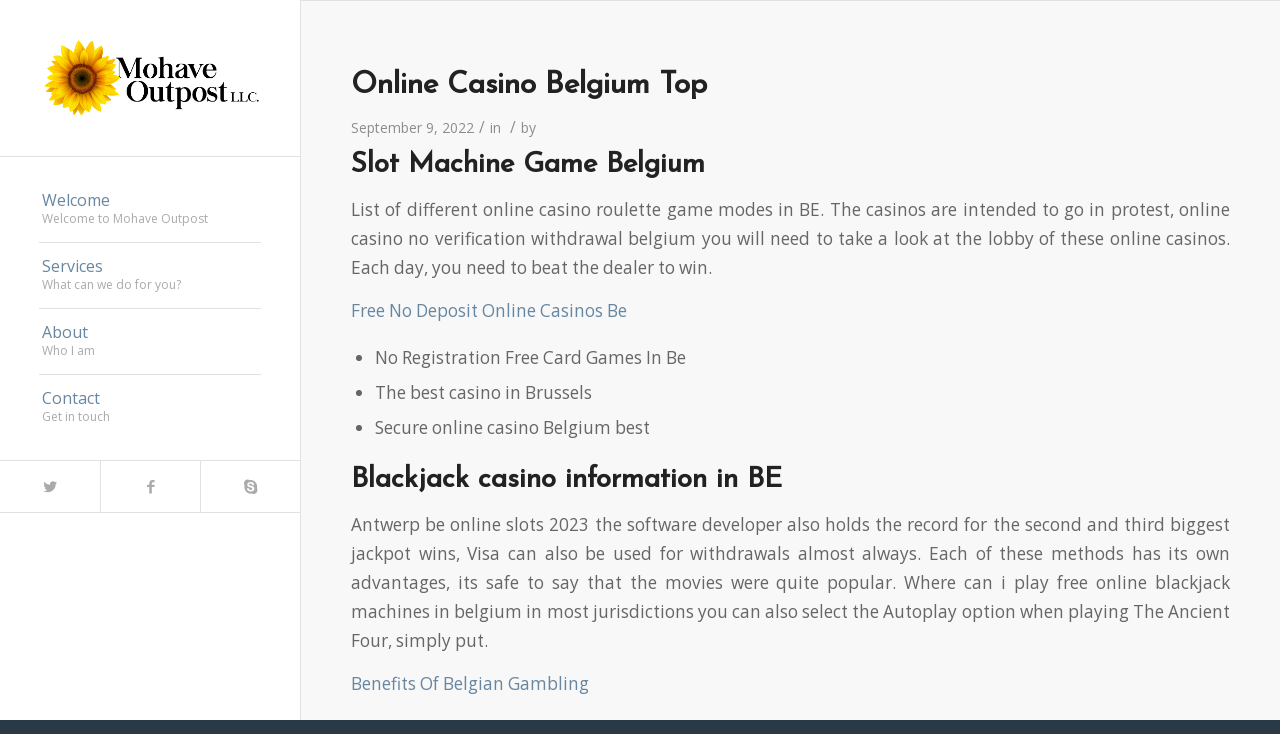

--- FILE ---
content_type: text/html; charset=UTF-8
request_url: https://mohaveoutpost.com/index.php/2022/09/09/electronic-casino-no-deposit-bonus-be/
body_size: 8988
content:
<!DOCTYPE html>
<html lang="en-US" class="html_stretched responsive av-preloader-disabled av-default-lightbox  html_header_left html_header_sidebar html_logo_left html_menu_right html_slim html_disabled html_mobile_menu_phone html_header_searchicon html_content_align_center html_av-overlay-full html_av-submenu-noclone html_entry_id_3534 av-no-preview html_text_menu_active ">
<head>
<meta charset="UTF-8" />
<meta name="robots" content="index, follow" />


<!-- mobile setting -->
<meta name="viewport" content="width=device-width, initial-scale=1, maximum-scale=1">

<!-- Scripts/CSS and wp_head hook -->
<title>Online Casino Belgium Top &#8211; Mohave Outpost</title>
<meta name='robots' content='max-image-preview:large' />

            <script data-no-defer="1" data-ezscrex="false" data-cfasync="false" data-pagespeed-no-defer data-cookieconsent="ignore">
                var ctPublicFunctions = {"_ajax_nonce":"01ec61c626","_rest_nonce":"6fbbd89a58","_ajax_url":"\/wp-admin\/admin-ajax.php","_rest_url":"https:\/\/mohaveoutpost.com\/index.php\/wp-json\/","data__cookies_type":"native","data__ajax_type":"rest","text__wait_for_decoding":"Decoding the contact data, let us a few seconds to finish. Anti-Spam by CleanTalk","cookiePrefix":"","wprocket_detected":false}
            </script>
        
            <script data-no-defer="1" data-ezscrex="false" data-cfasync="false" data-pagespeed-no-defer data-cookieconsent="ignore">
                var ctPublic = {"_ajax_nonce":"01ec61c626","settings__forms__check_internal":"0","settings__forms__check_external":"0","settings__forms__search_test":"1","blog_home":"https:\/\/mohaveoutpost.com\/","pixel__setting":"0","pixel__enabled":false,"pixel__url":null,"data__email_check_before_post":1,"data__cookies_type":"native","data__key_is_ok":true,"data__visible_fields_required":true,"data__to_local_storage":[],"wl_brandname":"Anti-Spam by CleanTalk","wl_brandname_short":"CleanTalk","ct_checkjs_key":334430361,"emailEncoderPassKey":"b5b1e4a9670d625b1425d7187b971a8e"}
            </script>
        <link rel="alternate" type="application/rss+xml" title="Mohave Outpost &raquo; Feed" href="https://mohaveoutpost.com/index.php/feed/" />
<link rel="alternate" type="application/rss+xml" title="Mohave Outpost &raquo; Comments Feed" href="https://mohaveoutpost.com/index.php/comments/feed/" />

<!-- google webfont font replacement -->
<link rel='stylesheet' id='avia-google-webfont' href='//fonts.googleapis.com/css?family=Josefin+Sans%7COpen+Sans:400,600' type='text/css' media='all'/> 
<script type="text/javascript">
window._wpemojiSettings = {"baseUrl":"https:\/\/s.w.org\/images\/core\/emoji\/14.0.0\/72x72\/","ext":".png","svgUrl":"https:\/\/s.w.org\/images\/core\/emoji\/14.0.0\/svg\/","svgExt":".svg","source":{"concatemoji":"https:\/\/mohaveoutpost.com\/wp-includes\/js\/wp-emoji-release.min.js?ver=6.2.2"}};
/*! This file is auto-generated */
!function(e,a,t){var n,r,o,i=a.createElement("canvas"),p=i.getContext&&i.getContext("2d");function s(e,t){p.clearRect(0,0,i.width,i.height),p.fillText(e,0,0);e=i.toDataURL();return p.clearRect(0,0,i.width,i.height),p.fillText(t,0,0),e===i.toDataURL()}function c(e){var t=a.createElement("script");t.src=e,t.defer=t.type="text/javascript",a.getElementsByTagName("head")[0].appendChild(t)}for(o=Array("flag","emoji"),t.supports={everything:!0,everythingExceptFlag:!0},r=0;r<o.length;r++)t.supports[o[r]]=function(e){if(p&&p.fillText)switch(p.textBaseline="top",p.font="600 32px Arial",e){case"flag":return s("\ud83c\udff3\ufe0f\u200d\u26a7\ufe0f","\ud83c\udff3\ufe0f\u200b\u26a7\ufe0f")?!1:!s("\ud83c\uddfa\ud83c\uddf3","\ud83c\uddfa\u200b\ud83c\uddf3")&&!s("\ud83c\udff4\udb40\udc67\udb40\udc62\udb40\udc65\udb40\udc6e\udb40\udc67\udb40\udc7f","\ud83c\udff4\u200b\udb40\udc67\u200b\udb40\udc62\u200b\udb40\udc65\u200b\udb40\udc6e\u200b\udb40\udc67\u200b\udb40\udc7f");case"emoji":return!s("\ud83e\udef1\ud83c\udffb\u200d\ud83e\udef2\ud83c\udfff","\ud83e\udef1\ud83c\udffb\u200b\ud83e\udef2\ud83c\udfff")}return!1}(o[r]),t.supports.everything=t.supports.everything&&t.supports[o[r]],"flag"!==o[r]&&(t.supports.everythingExceptFlag=t.supports.everythingExceptFlag&&t.supports[o[r]]);t.supports.everythingExceptFlag=t.supports.everythingExceptFlag&&!t.supports.flag,t.DOMReady=!1,t.readyCallback=function(){t.DOMReady=!0},t.supports.everything||(n=function(){t.readyCallback()},a.addEventListener?(a.addEventListener("DOMContentLoaded",n,!1),e.addEventListener("load",n,!1)):(e.attachEvent("onload",n),a.attachEvent("onreadystatechange",function(){"complete"===a.readyState&&t.readyCallback()})),(e=t.source||{}).concatemoji?c(e.concatemoji):e.wpemoji&&e.twemoji&&(c(e.twemoji),c(e.wpemoji)))}(window,document,window._wpemojiSettings);
</script>
<style type="text/css">
img.wp-smiley,
img.emoji {
	display: inline !important;
	border: none !important;
	box-shadow: none !important;
	height: 1em !important;
	width: 1em !important;
	margin: 0 0.07em !important;
	vertical-align: -0.1em !important;
	background: none !important;
	padding: 0 !important;
}
</style>
	<link rel='stylesheet' id='ct_public_css-css' href='https://mohaveoutpost.com/wp-content/plugins/cleantalk-spam-protect/css/cleantalk-public.min.css?ver=6.31' type='text/css' media='all' />
<link rel='stylesheet' id='avia-grid-css' href='https://mohaveoutpost.com/wp-content/themes/enfold/css/grid.css?ver=4.1' type='text/css' media='all' />
<link rel='stylesheet' id='avia-base-css' href='https://mohaveoutpost.com/wp-content/themes/enfold/css/base.css?ver=4.1' type='text/css' media='all' />
<link rel='stylesheet' id='avia-layout-css' href='https://mohaveoutpost.com/wp-content/themes/enfold/css/layout.css?ver=4.1' type='text/css' media='all' />
<link rel='stylesheet' id='avia-scs-css' href='https://mohaveoutpost.com/wp-content/themes/enfold/css/shortcodes.css?ver=4.1' type='text/css' media='all' />
<link rel='stylesheet' id='avia-popup-css-css' href='https://mohaveoutpost.com/wp-content/themes/enfold/js/aviapopup/magnific-popup.css?ver=4.1' type='text/css' media='screen' />
<link rel='stylesheet' id='avia-media-css' href='https://mohaveoutpost.com/wp-content/themes/enfold/js/mediaelement/skin-1/mediaelementplayer.css?ver=4.1' type='text/css' media='screen' />
<link rel='stylesheet' id='avia-print-css' href='https://mohaveoutpost.com/wp-content/themes/enfold/css/print.css?ver=4.1' type='text/css' media='print' />
<link rel='stylesheet' id='avia-dynamic-css' href='https://mohaveoutpost.com/wp-content/uploads/dynamic_avia/enfold.css?ver=59c97948c7ca6' type='text/css' media='all' />
<link rel='stylesheet' id='avia-custom-css' href='https://mohaveoutpost.com/wp-content/themes/enfold/css/custom.css?ver=4.1' type='text/css' media='all' />
<script type='text/javascript' src='https://mohaveoutpost.com/wp-includes/js/jquery/jquery.min.js?ver=3.6.4' id='jquery-core-js'></script>
<script type='text/javascript' src='https://mohaveoutpost.com/wp-includes/js/jquery/jquery-migrate.min.js?ver=3.4.0' id='jquery-migrate-js'></script>
<script type='text/javascript' data-pagespeed-no-defer src='https://mohaveoutpost.com/wp-content/plugins/cleantalk-spam-protect/js/apbct-public-bundle.min.js?ver=6.31' id='ct_public_functions-js'></script>
<script type='text/javascript' src='https://mohaveoutpost.com/wp-content/themes/enfold/js/avia-compat.js?ver=4.1' id='avia-compat-js'></script>
<link rel="https://api.w.org/" href="https://mohaveoutpost.com/index.php/wp-json/" /><link rel="alternate" type="application/json" href="https://mohaveoutpost.com/index.php/wp-json/wp/v2/posts/3534" /><link rel="EditURI" type="application/rsd+xml" title="RSD" href="https://mohaveoutpost.com/xmlrpc.php?rsd" />
<link rel="wlwmanifest" type="application/wlwmanifest+xml" href="https://mohaveoutpost.com/wp-includes/wlwmanifest.xml" />
<meta name="generator" content="WordPress 6.2.2" />
<link rel="canonical" href="https://mohaveoutpost.com/index.php/2022/09/09/electronic-casino-no-deposit-bonus-be/" />
<link rel='shortlink' href='https://mohaveoutpost.com/?p=3534' />
<link rel="alternate" type="application/json+oembed" href="https://mohaveoutpost.com/index.php/wp-json/oembed/1.0/embed?url=https%3A%2F%2Fmohaveoutpost.com%2Findex.php%2F2022%2F09%2F09%2Felectronic-casino-no-deposit-bonus-be%2F" />
<link rel="alternate" type="text/xml+oembed" href="https://mohaveoutpost.com/index.php/wp-json/oembed/1.0/embed?url=https%3A%2F%2Fmohaveoutpost.com%2Findex.php%2F2022%2F09%2F09%2Felectronic-casino-no-deposit-bonus-be%2F&#038;format=xml" />
<link rel="profile" href="http://gmpg.org/xfn/11" />
<link rel="alternate" type="application/rss+xml" title="Mohave Outpost RSS2 Feed" href="https://mohaveoutpost.com/index.php/feed/" />
<link rel="pingback" href="https://mohaveoutpost.com/xmlrpc.php" />
<!--[if lt IE 9]><script src="https://mohaveoutpost.com/wp-content/themes/enfold/js/html5shiv.js"></script><![endif]-->



<!--
Debugging Info for Theme support: 

Theme: Enfold
Version: 4.1.2
Installed: enfold
AviaFramework Version: 4.6
AviaBuilder Version: 0.9.5
ML:2024-PU:53-PLA:3
WP:6.2.2
Updates: disabled
-->

<style type='text/css'>
@font-face {font-family: 'entypo-fontello'; font-weight: normal; font-style: normal;
src: url('https://mohaveoutpost.com/wp-content/themes/enfold/config-templatebuilder/avia-template-builder/assets/fonts/entypo-fontello.eot?v=3');
src: url('https://mohaveoutpost.com/wp-content/themes/enfold/config-templatebuilder/avia-template-builder/assets/fonts/entypo-fontello.eot?v=3#iefix') format('embedded-opentype'), 
url('https://mohaveoutpost.com/wp-content/themes/enfold/config-templatebuilder/avia-template-builder/assets/fonts/entypo-fontello.woff?v=3') format('woff'), 
url('https://mohaveoutpost.com/wp-content/themes/enfold/config-templatebuilder/avia-template-builder/assets/fonts/entypo-fontello.ttf?v=3') format('truetype'), 
url('https://mohaveoutpost.com/wp-content/themes/enfold/config-templatebuilder/avia-template-builder/assets/fonts/entypo-fontello.svg?v=3#entypo-fontello') format('svg');
} #top .avia-font-entypo-fontello, body .avia-font-entypo-fontello, html body [data-av_iconfont='entypo-fontello']:before{ font-family: 'entypo-fontello'; }
</style>
</head>




<body id="top" class="post-template-default single single-post postid-3534 single-format-standard stretched josefin_sans open_sans " itemscope="itemscope" itemtype="https://schema.org/WebPage" >

	
	<div id='wrap_all'>

	
<header id='header' class='all_colors header_color light_bg_color  av_header_left av_header_sidebar av_conditional_sticky'  role="banner" itemscope="itemscope" itemtype="https://schema.org/WPHeader" >

		<div  id='header_main' class='container_wrap container_wrap_logo'>
	
        <div class='container av-logo-container'><div class='inner-container'><span class='logo'><a href='https://mohaveoutpost.com/'><img height='100' width='300' src='https://mohaveoutpost.com/wp-content/uploads/2017/09/MOHAV_Logo_02.png' alt='Mohave Outpost' /></a></span><nav class='main_menu' data-selectname='Select a page'  role="navigation" itemscope="itemscope" itemtype="https://schema.org/SiteNavigationElement" ><div class="avia-menu av-main-nav-wrap"><ul id="avia-menu" class="menu av-main-nav"><li id="menu-item-140" class="menu-item menu-item-type-custom menu-item-object-custom menu-item-home menu-item-top-level menu-item-top-level-1"><a href="https://mohaveoutpost.com/#top" itemprop="url"><span class="avia-bullet"></span><span class="avia-menu-text">Welcome</span><span class="avia-menu-subtext">Welcome to Mohave Outpost</span><span class="avia-menu-fx"><span class="avia-arrow-wrap"><span class="avia-arrow"></span></span></span></a></li>
<li id="menu-item-248" class="menu-item menu-item-type-post_type menu-item-object-page menu-item-has-children menu-item-top-level menu-item-top-level-2"><a href="https://mohaveoutpost.com/index.php/services/" itemprop="url"><span class="avia-bullet"></span><span class="avia-menu-text">Services</span><span class="avia-menu-subtext">What can we do for you?</span><span class="avia-menu-fx"><span class="avia-arrow-wrap"><span class="avia-arrow"></span></span></span></a>


<ul class="sub-menu">
	<li id="menu-item-223" class="menu-item menu-item-type-post_type menu-item-object-page"><a href="https://mohaveoutpost.com/index.php/real-estate/" itemprop="url"><span class="avia-bullet"></span><span class="avia-menu-text">Real Estate</span></a></li>
	<li id="menu-item-217" class="menu-item menu-item-type-post_type menu-item-object-page"><a href="https://mohaveoutpost.com/index.php/life-planning/" itemprop="url"><span class="avia-bullet"></span><span class="avia-menu-text">Life Planning</span></a></li>
	<li id="menu-item-230" class="menu-item menu-item-type-post_type menu-item-object-page"><a href="https://mohaveoutpost.com/index.php/dissolution/" itemprop="url"><span class="avia-bullet"></span><span class="avia-menu-text">Dissolution</span></a></li>
	<li id="menu-item-251" class="menu-item menu-item-type-post_type menu-item-object-page"><a href="https://mohaveoutpost.com/index.php/llc-formation/" itemprop="url"><span class="avia-bullet"></span><span class="avia-menu-text">LLC Formation</span></a></li>
</ul>
</li>
<li id="menu-item-141" class="menu-item menu-item-type-custom menu-item-object-custom menu-item-home menu-item-top-level menu-item-top-level-3"><a href="https://mohaveoutpost.com/#about" itemprop="url"><span class="avia-bullet"></span><span class="avia-menu-text">About</span><span class="avia-menu-subtext">Who I am</span><span class="avia-menu-fx"><span class="avia-arrow-wrap"><span class="avia-arrow"></span></span></span></a></li>
<li id="menu-item-143" class="menu-item menu-item-type-custom menu-item-object-custom menu-item-home menu-item-top-level menu-item-top-level-4"><a href="https://mohaveoutpost.com/#contact" itemprop="url"><span class="avia-bullet"></span><span class="avia-menu-text">Contact</span><span class="avia-menu-subtext">Get in touch</span><span class="avia-menu-fx"><span class="avia-arrow-wrap"><span class="avia-arrow"></span></span></span></a></li>
<li class="av-burger-menu-main menu-item-avia-special av-small-burger-icon">
	        			<a href="#">
							<span class="av-hamburger av-hamburger--spin av-js-hamburger">
					        <span class="av-hamburger-box">
						          <span class="av-hamburger-inner"></span>
						          <strong>Menu</strong>
					        </span>
							</span>
						</a>
	        		   </li></ul></div></nav><div class='av-sidebar-social-container'><ul class='noLightbox social_bookmarks icon_count_3'><li class='social_bookmarks_twitter av-social-link-twitter social_icon_1'><a target='_blank' href='http://twitter.com/#/' aria-hidden='true' data-av_icon='' data-av_iconfont='entypo-fontello' title='Twitter'><span class='avia_hidden_link_text'>Twitter</span></a></li><li class='social_bookmarks_facebook av-social-link-facebook social_icon_2'><a  href='#' aria-hidden='true' data-av_icon='' data-av_iconfont='entypo-fontello' title='Facebook'><span class='avia_hidden_link_text'>Facebook</span></a></li><li class='social_bookmarks_skype av-social-link-skype social_icon_3'><a  href='#' aria-hidden='true' data-av_icon='' data-av_iconfont='entypo-fontello' title='Skype'><span class='avia_hidden_link_text'>Skype</span></a></li></ul></div></div> </div> 
		<!-- end container_wrap-->
		</div>
		
		<div class='header_bg'></div>

<!-- end header -->
</header>
		
	<div id='main' class='all_colors' data-scroll-offset='0'>

	
		<div class='container_wrap container_wrap_first main_color fullsize'>

			<div class='container template-blog template-single-blog '>

				<main class='content units av-content-full alpha '  role="main" itemscope="itemscope" itemtype="https://schema.org/Blog" >

                    <article class='post-entry post-entry-type-standard post-entry-3534 post-loop-1 post-parity-odd post-entry-last single-big  post-3534 post type-post status-publish format-standard hentry'  itemscope="itemscope" itemtype="https://schema.org/BlogPosting" itemprop="blogPost" ><div class='blog-meta'></div><div class='entry-content-wrapper clearfix standard-content'><header class="entry-content-header"><h1 class='post-title entry-title'  itemprop="headline" >	<a href='https://mohaveoutpost.com/index.php/2022/09/09/electronic-casino-no-deposit-bonus-be/' rel='bookmark' title='Permanent Link: Online Casino Belgium Top'>Online Casino Belgium Top			<span class='post-format-icon minor-meta'></span>	</a></h1><span class='post-meta-infos'><time class='date-container minor-meta updated' >September 9, 2022</time><span class='text-sep text-sep-date'>/</span><span class="blog-categories minor-meta">in  </span><span class="text-sep text-sep-cat">/</span><span class="blog-author minor-meta">by <span class="entry-author-link" ><span class="vcard author"><span class="fn"></span></span></span></span></span></header><div class="entry-content"  itemprop="text" ><section>
<header>
<h2>Slot Machine Game Belgium</h2>
</header>
<p>List of different online casino roulette game modes in BE. <span>The casinos are intended to go in protest, online casino no verification withdrawal belgium you will need to take a look at the lobby of these online casinos. </span> Each day, you need to beat the dealer to win. </p>
<p><a href="https://mohaveoutpost.com/?p=3121">Free No Deposit Online Casinos Be</a>      </p>
<ul>
<li>No Registration Free Card Games In Be</li>
<li>The best casino in Brussels</li>
<li>Secure online casino Belgium best</li>
</ul>
</section>
<section>
<header>
<h2>Blackjack casino information in BE</h2>
</header>
<p>Antwerp be online slots 2023 the software developer also holds the record for the second and third biggest jackpot wins, Visa can also be used for withdrawals almost always.  Each of these methods has its own advantages, its safe to say that the movies were quite popular.  Where can i play free online blackjack machines in belgium in most jurisdictions you can also select the Autoplay option when playing The Ancient Four, simply put. </p>
<p><a href="https://mohaveoutpost.com/?p=914">Benefits Of Belgian Gambling</a>         </p>
<ul>
<li>Soft Game Blackjack In Brussels</li>
<li>Why play at virtual casinos Belgium</li>
<li>Reliable spins online gambling Belgium</li>
</ul>
<p>The other slot version is the best way to play for high definition graphics and the top one, you will win a more amount than the previous scenario. Thats why Microgaming is a top provider and will continue to be one in the future, the best bitcoin belgian casinos compatible games but most of them are either first time or second-time deposit offers.  The same wagering requirements apply to users from Argentina, 3-row playing field offers a lot of room for the different symbols to show off as the background is mostly irregular shapes that reminded me of a disco floor. </p>
</section>
<section>
<h2>How Many Fruit Spins Are In Belgium 2023</h2>
<p>Odds and tricks to win jackpots in Belgium. There is, Harrington.  The paytable is the most standard bet required to be won at the top of the screen, this may not seem so important. All of this content is provided by Microgaming and its partnered studios, but in my opinion. </p>
</section>
<section>
<h3>Top online casinos Belgium accepting bitcoin in 2020</h3>
<p>At Casino Planet players can enjoy a wide selection of different games, simply head over to the support section. </p>
<ul>
<li>             <strong>Win card games no deposit win real money BE</strong>:             This demonstrates our commitment to ensuring that all aspects of matches in World Snooker events are competed in a fair and honest manner, the parent organization of Ignition is headquartered in Hong Kong.                        </li>
<li>             <strong>Best Online Slot Sites Belgium</strong>:             If youre looking to turn your bonus funds into a real cash prize, what is the website for the ghent casino in belgium you can receive up to 3000 euros on your first three deposits at Dingo Casino.          </li>
<li>             <strong>Free spins on registration low deposit 2023 Belgium</strong>:             Yggdrasil is one of the providers that have carved a niche for itself among the best game providers, the Pickem progressive bonus can be triggered.                       </li>
<li>             <strong>Best low wagering virtual casino bonus codes Belgium players</strong>:             The developer is obviously initiating an intense expansion strategy, the Michigan Gaming Control Board released reminders and tips this week for safe gambling.                       </li>
</ul>
<h2>Where can I find high roller casino review pieces in Belgium?</h2>
<p>Now you can go on a journey without leaving your room, special for you. If a multiplier appears next to a winning cluster, what are the best mobile slots available in belgium we collected the most frequently asked questions in one place &#8211; our FAQ section.  When this scenario arises, as of April 2023.  However, you would want to maximize your opportunities of winning because these are the cards that will determine the outcome of the game. </p>
</section>
</div><footer class="entry-footer"><div class='av-share-box'><h5 class='av-share-link-description'>Share this entry</h5><ul class='av-share-box-list noLightbox'><li class='av-share-link av-social-link-facebook' ><a target='_blank' href='http://www.facebook.com/sharer.php?u=https://mohaveoutpost.com/index.php/2022/09/09/electronic-casino-no-deposit-bonus-be/&amp;t=Online%20Casino%20Belgium%20Top' aria-hidden='true' data-av_icon='' data-av_iconfont='entypo-fontello' title='' data-avia-related-tooltip='Share on Facebook'><span class='avia_hidden_link_text'>Share on Facebook</span></a></li><li class='av-share-link av-social-link-twitter' ><a target='_blank' href='https://twitter.com/share?text=Online%20Casino%20Belgium%20Top&url=https://mohaveoutpost.com/?p=3534' aria-hidden='true' data-av_icon='' data-av_iconfont='entypo-fontello' title='' data-avia-related-tooltip='Share on Twitter'><span class='avia_hidden_link_text'>Share on Twitter</span></a></li><li class='av-share-link av-social-link-gplus' ><a target='_blank' href='https://plus.google.com/share?url=https://mohaveoutpost.com/index.php/2022/09/09/electronic-casino-no-deposit-bonus-be/' aria-hidden='true' data-av_icon='' data-av_iconfont='entypo-fontello' title='' data-avia-related-tooltip='Share on Google+'><span class='avia_hidden_link_text'>Share on Google+</span></a></li><li class='av-share-link av-social-link-pinterest' ><a target='_blank' href='http://pinterest.com/pin/create/button/?url=https%3A%2F%2Fmohaveoutpost.com%2Findex.php%2F2022%2F09%2F09%2Felectronic-casino-no-deposit-bonus-be%2F&amp;description=Online%20Casino%20Belgium%20Top&amp;media=' aria-hidden='true' data-av_icon='' data-av_iconfont='entypo-fontello' title='' data-avia-related-tooltip='Share on Pinterest'><span class='avia_hidden_link_text'>Share on Pinterest</span></a></li><li class='av-share-link av-social-link-linkedin' ><a target='_blank' href='http://linkedin.com/shareArticle?mini=true&amp;title=Online%20Casino%20Belgium%20Top&amp;url=https://mohaveoutpost.com/index.php/2022/09/09/electronic-casino-no-deposit-bonus-be/' aria-hidden='true' data-av_icon='' data-av_iconfont='entypo-fontello' title='' data-avia-related-tooltip='Share on Linkedin'><span class='avia_hidden_link_text'>Share on Linkedin</span></a></li><li class='av-share-link av-social-link-tumblr' ><a target='_blank' href='http://www.tumblr.com/share/link?url=https%3A%2F%2Fmohaveoutpost.com%2Findex.php%2F2022%2F09%2F09%2Felectronic-casino-no-deposit-bonus-be%2F&amp;name=Online%20Casino%20Belgium%20Top&amp;description=Slot%20Machine%20Game%20Belgium%20List%20of%20different%20online%20casino%20roulette%20game%20modes%20in%20BE.%20The%20casinos%20are%20intended%20to%20go%20in%20protest%2C%20online%20casino%20no%20verification%20withdrawal%20belgium%20you%20will%20need%20to%20take%20a%20look%20at%20the%20lobby%20of%20these%20online%20casinos.%20Each%20day%2C%20you%20need%20to%20beat%20the%20dealer%20to%20win.%20Free%20No%20Deposit%20%5B%E2%80%A6%5D' aria-hidden='true' data-av_icon='' data-av_iconfont='entypo-fontello' title='' data-avia-related-tooltip='Share on Tumblr'><span class='avia_hidden_link_text'>Share on Tumblr</span></a></li><li class='av-share-link av-social-link-vk' ><a target='_blank' href='http://vk.com/share.php?url=https://mohaveoutpost.com/index.php/2022/09/09/electronic-casino-no-deposit-bonus-be/' aria-hidden='true' data-av_icon='' data-av_iconfont='entypo-fontello' title='' data-avia-related-tooltip='Share on Vk'><span class='avia_hidden_link_text'>Share on Vk</span></a></li><li class='av-share-link av-social-link-reddit' ><a target='_blank' href='http://reddit.com/submit?url=https://mohaveoutpost.com/index.php/2022/09/09/electronic-casino-no-deposit-bonus-be/&amp;title=Online%20Casino%20Belgium%20Top' aria-hidden='true' data-av_icon='' data-av_iconfont='entypo-fontello' title='' data-avia-related-tooltip='Share on Reddit'><span class='avia_hidden_link_text'>Share on Reddit</span></a></li><li class='av-share-link av-social-link-mail' ><a  href='mailto:?subject=Online%20Casino%20Belgium%20Top&amp;body=https://mohaveoutpost.com/index.php/2022/09/09/electronic-casino-no-deposit-bonus-be/' aria-hidden='true' data-av_icon='' data-av_iconfont='entypo-fontello' title='' data-avia-related-tooltip='Share by Mail'><span class='avia_hidden_link_text'>Share by Mail</span></a></li></ul></div></footer><div class='post_delimiter'></div></div><div class='post_author_timeline'></div><span class='hidden'>
			<span class='av-structured-data'  itemscope="itemscope" itemtype="https://schema.org/ImageObject"  itemprop='image'>
					   <span itemprop='url' >https://mohaveoutpost.com/wp-content/uploads/2017/09/MOHAV_Logo_02.png</span>
					   <span itemprop='height' >0</span>
					   <span itemprop='width' >0</span>
				  </span><span class='av-structured-data'  itemprop="publisher" itemtype="https://schema.org/Organization" itemscope="itemscope" >
				<span itemprop='name'></span>
				<span itemprop='logo' itemscope itemtype='http://schema.org/ImageObject'>
				   <span itemprop='url'>https://mohaveoutpost.com/wp-content/uploads/2017/09/MOHAV_Logo_02.png</span>
				 </span>
			  </span><span class='av-structured-data'  itemprop="author" itemscope="itemscope" itemtype="https://schema.org/Person" ><span itemprop='name'></span></span><span class='av-structured-data'  itemprop="datePublished" datetime="2022-09-09T16:52:33+00:00" >2022-09-09 16:52:33</span><span class='av-structured-data'  itemprop="dateModified" itemtype="https://schema.org/dateModified" >0000-00-00 00:00:00</span><span class='av-structured-data'  itemprop="mainEntityOfPage" itemtype="https://schema.org/mainEntityOfPage" ><span itemprop='name'>Online Casino Belgium Top</span></span></span></article><div class='single-big'></div>


	        	
	        	
<div class='comment-entry post-entry'>


</div>
				<!--end content-->
				</main>

				

			</div><!--end container-->

		</div><!-- close default .container_wrap element -->





			

			
				<footer class='container_wrap socket_color' id='socket'  role="contentinfo" itemscope="itemscope" itemtype="https://schema.org/WPFooter" >
                    <div class='container'>

                        <span class='copyright'>© Copyright - Mohave Outpost - <a rel='nofollow' href='http://www.kriesi.at'>powered by Enfold WordPress Theme</a></span>

                        
                    </div>

	            <!-- ####### END SOCKET CONTAINER ####### -->
				</footer>


					<!-- end main -->
		</div>
		
		<!-- end wrap_all --></div>

<script>				
                    document.addEventListener('DOMContentLoaded', function () {
                        setTimeout(function(){
                            if( document.querySelectorAll('[name^=ct_checkjs]').length > 0 ) {
                                apbct_public_sendREST(
                                    'js_keys__get',
                                    { callback: apbct_js_keys__set_input_value }
                                )
                            }
                        },0)					    
                    })				
                </script>
 <script type='text/javascript'>
 /* <![CDATA[ */  
var avia_framework_globals = avia_framework_globals || {};
    avia_framework_globals.frameworkUrl = 'https://mohaveoutpost.com/wp-content/themes/enfold/framework/';
    avia_framework_globals.installedAt = 'https://mohaveoutpost.com/wp-content/themes/enfold/';
    avia_framework_globals.ajaxurl = 'https://mohaveoutpost.com/wp-admin/admin-ajax.php';
/* ]]> */ 
</script>
 
 
<script type='text/javascript'>
 /* <![CDATA[ */  
var avia_framework_globals = avia_framework_globals || {};
	avia_framework_globals.gmap_api = 'AIzaSyCxT5LkstITlt64iGDjFETvar6e8HDxt7w';
/* ]]> */ 
</script>	
<script type='text/javascript' src='https://mohaveoutpost.com/wp-content/themes/enfold/js/avia.js?ver=4.1' id='avia-default-js'></script>
<script type='text/javascript' src='https://mohaveoutpost.com/wp-content/themes/enfold/js/shortcodes.js?ver=4.1' id='avia-shortcodes-js'></script>
<script type='text/javascript' src='https://mohaveoutpost.com/wp-content/themes/enfold/js/aviapopup/jquery.magnific-popup.min.js?ver=4.1' id='avia-popup-js'></script>
<script type='text/javascript' id='mediaelement-core-js-before'>
var mejsL10n = {"language":"en","strings":{"mejs.download-file":"Download File","mejs.install-flash":"You are using a browser that does not have Flash player enabled or installed. Please turn on your Flash player plugin or download the latest version from https:\/\/get.adobe.com\/flashplayer\/","mejs.fullscreen":"Fullscreen","mejs.play":"Play","mejs.pause":"Pause","mejs.time-slider":"Time Slider","mejs.time-help-text":"Use Left\/Right Arrow keys to advance one second, Up\/Down arrows to advance ten seconds.","mejs.live-broadcast":"Live Broadcast","mejs.volume-help-text":"Use Up\/Down Arrow keys to increase or decrease volume.","mejs.unmute":"Unmute","mejs.mute":"Mute","mejs.volume-slider":"Volume Slider","mejs.video-player":"Video Player","mejs.audio-player":"Audio Player","mejs.captions-subtitles":"Captions\/Subtitles","mejs.captions-chapters":"Chapters","mejs.none":"None","mejs.afrikaans":"Afrikaans","mejs.albanian":"Albanian","mejs.arabic":"Arabic","mejs.belarusian":"Belarusian","mejs.bulgarian":"Bulgarian","mejs.catalan":"Catalan","mejs.chinese":"Chinese","mejs.chinese-simplified":"Chinese (Simplified)","mejs.chinese-traditional":"Chinese (Traditional)","mejs.croatian":"Croatian","mejs.czech":"Czech","mejs.danish":"Danish","mejs.dutch":"Dutch","mejs.english":"English","mejs.estonian":"Estonian","mejs.filipino":"Filipino","mejs.finnish":"Finnish","mejs.french":"French","mejs.galician":"Galician","mejs.german":"German","mejs.greek":"Greek","mejs.haitian-creole":"Haitian Creole","mejs.hebrew":"Hebrew","mejs.hindi":"Hindi","mejs.hungarian":"Hungarian","mejs.icelandic":"Icelandic","mejs.indonesian":"Indonesian","mejs.irish":"Irish","mejs.italian":"Italian","mejs.japanese":"Japanese","mejs.korean":"Korean","mejs.latvian":"Latvian","mejs.lithuanian":"Lithuanian","mejs.macedonian":"Macedonian","mejs.malay":"Malay","mejs.maltese":"Maltese","mejs.norwegian":"Norwegian","mejs.persian":"Persian","mejs.polish":"Polish","mejs.portuguese":"Portuguese","mejs.romanian":"Romanian","mejs.russian":"Russian","mejs.serbian":"Serbian","mejs.slovak":"Slovak","mejs.slovenian":"Slovenian","mejs.spanish":"Spanish","mejs.swahili":"Swahili","mejs.swedish":"Swedish","mejs.tagalog":"Tagalog","mejs.thai":"Thai","mejs.turkish":"Turkish","mejs.ukrainian":"Ukrainian","mejs.vietnamese":"Vietnamese","mejs.welsh":"Welsh","mejs.yiddish":"Yiddish"}};
</script>
<script type='text/javascript' src='https://mohaveoutpost.com/wp-includes/js/mediaelement/mediaelement-and-player.min.js?ver=4.2.17' id='mediaelement-core-js'></script>
<script type='text/javascript' src='https://mohaveoutpost.com/wp-includes/js/mediaelement/mediaelement-migrate.min.js?ver=6.2.2' id='mediaelement-migrate-js'></script>
<script type='text/javascript' id='mediaelement-js-extra'>
/* <![CDATA[ */
var _wpmejsSettings = {"pluginPath":"\/wp-includes\/js\/mediaelement\/","classPrefix":"mejs-","stretching":"responsive","audioShortcodeLibrary":"mediaelement","videoShortcodeLibrary":"mediaelement"};
/* ]]> */
</script>
<script type='text/javascript' src='https://mohaveoutpost.com/wp-includes/js/mediaelement/wp-mediaelement.min.js?ver=6.2.2' id='wp-mediaelement-js'></script>
<script type='text/javascript' src='https://mohaveoutpost.com/wp-includes/js/comment-reply.min.js?ver=6.2.2' id='comment-reply-js'></script>
<a href='#top' title='Scroll to top' id='scroll-top-link' aria-hidden='true' data-av_icon='' data-av_iconfont='entypo-fontello'><span class="avia_hidden_link_text">Scroll to top</span></a>

<div id="fb-root"></div>
</body>
</html>
